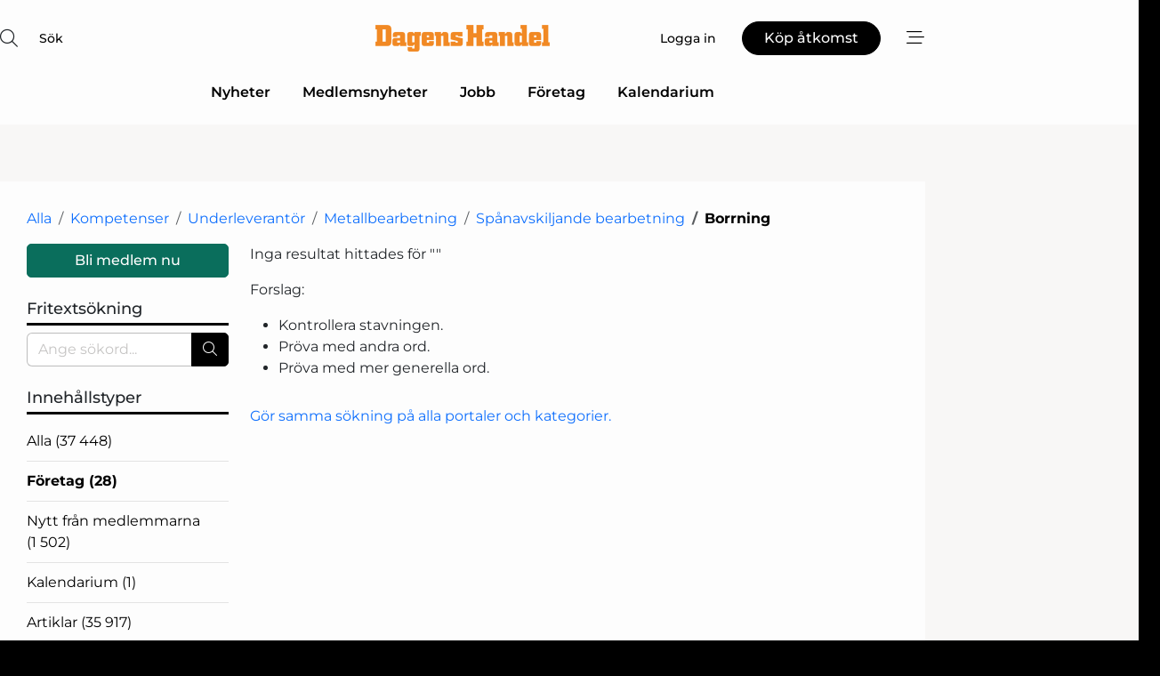

--- FILE ---
content_type: text/html; charset=utf-8
request_url: https://www.google.com/recaptcha/api2/anchor?ar=1&k=6LdasRwUAAAAAOAWkvok94EmD1GjREqoghAriL9L&co=aHR0cHM6Ly93d3cuZGFnZW5zaGFuZGVsLnNlOjQ0Mw..&hl=sv&v=PoyoqOPhxBO7pBk68S4YbpHZ&size=normal&anchor-ms=20000&execute-ms=30000&cb=zenxaujfno5
body_size: 49680
content:
<!DOCTYPE HTML><html dir="ltr" lang="sv"><head><meta http-equiv="Content-Type" content="text/html; charset=UTF-8">
<meta http-equiv="X-UA-Compatible" content="IE=edge">
<title>reCAPTCHA</title>
<style type="text/css">
/* cyrillic-ext */
@font-face {
  font-family: 'Roboto';
  font-style: normal;
  font-weight: 400;
  font-stretch: 100%;
  src: url(//fonts.gstatic.com/s/roboto/v48/KFO7CnqEu92Fr1ME7kSn66aGLdTylUAMa3GUBHMdazTgWw.woff2) format('woff2');
  unicode-range: U+0460-052F, U+1C80-1C8A, U+20B4, U+2DE0-2DFF, U+A640-A69F, U+FE2E-FE2F;
}
/* cyrillic */
@font-face {
  font-family: 'Roboto';
  font-style: normal;
  font-weight: 400;
  font-stretch: 100%;
  src: url(//fonts.gstatic.com/s/roboto/v48/KFO7CnqEu92Fr1ME7kSn66aGLdTylUAMa3iUBHMdazTgWw.woff2) format('woff2');
  unicode-range: U+0301, U+0400-045F, U+0490-0491, U+04B0-04B1, U+2116;
}
/* greek-ext */
@font-face {
  font-family: 'Roboto';
  font-style: normal;
  font-weight: 400;
  font-stretch: 100%;
  src: url(//fonts.gstatic.com/s/roboto/v48/KFO7CnqEu92Fr1ME7kSn66aGLdTylUAMa3CUBHMdazTgWw.woff2) format('woff2');
  unicode-range: U+1F00-1FFF;
}
/* greek */
@font-face {
  font-family: 'Roboto';
  font-style: normal;
  font-weight: 400;
  font-stretch: 100%;
  src: url(//fonts.gstatic.com/s/roboto/v48/KFO7CnqEu92Fr1ME7kSn66aGLdTylUAMa3-UBHMdazTgWw.woff2) format('woff2');
  unicode-range: U+0370-0377, U+037A-037F, U+0384-038A, U+038C, U+038E-03A1, U+03A3-03FF;
}
/* math */
@font-face {
  font-family: 'Roboto';
  font-style: normal;
  font-weight: 400;
  font-stretch: 100%;
  src: url(//fonts.gstatic.com/s/roboto/v48/KFO7CnqEu92Fr1ME7kSn66aGLdTylUAMawCUBHMdazTgWw.woff2) format('woff2');
  unicode-range: U+0302-0303, U+0305, U+0307-0308, U+0310, U+0312, U+0315, U+031A, U+0326-0327, U+032C, U+032F-0330, U+0332-0333, U+0338, U+033A, U+0346, U+034D, U+0391-03A1, U+03A3-03A9, U+03B1-03C9, U+03D1, U+03D5-03D6, U+03F0-03F1, U+03F4-03F5, U+2016-2017, U+2034-2038, U+203C, U+2040, U+2043, U+2047, U+2050, U+2057, U+205F, U+2070-2071, U+2074-208E, U+2090-209C, U+20D0-20DC, U+20E1, U+20E5-20EF, U+2100-2112, U+2114-2115, U+2117-2121, U+2123-214F, U+2190, U+2192, U+2194-21AE, U+21B0-21E5, U+21F1-21F2, U+21F4-2211, U+2213-2214, U+2216-22FF, U+2308-230B, U+2310, U+2319, U+231C-2321, U+2336-237A, U+237C, U+2395, U+239B-23B7, U+23D0, U+23DC-23E1, U+2474-2475, U+25AF, U+25B3, U+25B7, U+25BD, U+25C1, U+25CA, U+25CC, U+25FB, U+266D-266F, U+27C0-27FF, U+2900-2AFF, U+2B0E-2B11, U+2B30-2B4C, U+2BFE, U+3030, U+FF5B, U+FF5D, U+1D400-1D7FF, U+1EE00-1EEFF;
}
/* symbols */
@font-face {
  font-family: 'Roboto';
  font-style: normal;
  font-weight: 400;
  font-stretch: 100%;
  src: url(//fonts.gstatic.com/s/roboto/v48/KFO7CnqEu92Fr1ME7kSn66aGLdTylUAMaxKUBHMdazTgWw.woff2) format('woff2');
  unicode-range: U+0001-000C, U+000E-001F, U+007F-009F, U+20DD-20E0, U+20E2-20E4, U+2150-218F, U+2190, U+2192, U+2194-2199, U+21AF, U+21E6-21F0, U+21F3, U+2218-2219, U+2299, U+22C4-22C6, U+2300-243F, U+2440-244A, U+2460-24FF, U+25A0-27BF, U+2800-28FF, U+2921-2922, U+2981, U+29BF, U+29EB, U+2B00-2BFF, U+4DC0-4DFF, U+FFF9-FFFB, U+10140-1018E, U+10190-1019C, U+101A0, U+101D0-101FD, U+102E0-102FB, U+10E60-10E7E, U+1D2C0-1D2D3, U+1D2E0-1D37F, U+1F000-1F0FF, U+1F100-1F1AD, U+1F1E6-1F1FF, U+1F30D-1F30F, U+1F315, U+1F31C, U+1F31E, U+1F320-1F32C, U+1F336, U+1F378, U+1F37D, U+1F382, U+1F393-1F39F, U+1F3A7-1F3A8, U+1F3AC-1F3AF, U+1F3C2, U+1F3C4-1F3C6, U+1F3CA-1F3CE, U+1F3D4-1F3E0, U+1F3ED, U+1F3F1-1F3F3, U+1F3F5-1F3F7, U+1F408, U+1F415, U+1F41F, U+1F426, U+1F43F, U+1F441-1F442, U+1F444, U+1F446-1F449, U+1F44C-1F44E, U+1F453, U+1F46A, U+1F47D, U+1F4A3, U+1F4B0, U+1F4B3, U+1F4B9, U+1F4BB, U+1F4BF, U+1F4C8-1F4CB, U+1F4D6, U+1F4DA, U+1F4DF, U+1F4E3-1F4E6, U+1F4EA-1F4ED, U+1F4F7, U+1F4F9-1F4FB, U+1F4FD-1F4FE, U+1F503, U+1F507-1F50B, U+1F50D, U+1F512-1F513, U+1F53E-1F54A, U+1F54F-1F5FA, U+1F610, U+1F650-1F67F, U+1F687, U+1F68D, U+1F691, U+1F694, U+1F698, U+1F6AD, U+1F6B2, U+1F6B9-1F6BA, U+1F6BC, U+1F6C6-1F6CF, U+1F6D3-1F6D7, U+1F6E0-1F6EA, U+1F6F0-1F6F3, U+1F6F7-1F6FC, U+1F700-1F7FF, U+1F800-1F80B, U+1F810-1F847, U+1F850-1F859, U+1F860-1F887, U+1F890-1F8AD, U+1F8B0-1F8BB, U+1F8C0-1F8C1, U+1F900-1F90B, U+1F93B, U+1F946, U+1F984, U+1F996, U+1F9E9, U+1FA00-1FA6F, U+1FA70-1FA7C, U+1FA80-1FA89, U+1FA8F-1FAC6, U+1FACE-1FADC, U+1FADF-1FAE9, U+1FAF0-1FAF8, U+1FB00-1FBFF;
}
/* vietnamese */
@font-face {
  font-family: 'Roboto';
  font-style: normal;
  font-weight: 400;
  font-stretch: 100%;
  src: url(//fonts.gstatic.com/s/roboto/v48/KFO7CnqEu92Fr1ME7kSn66aGLdTylUAMa3OUBHMdazTgWw.woff2) format('woff2');
  unicode-range: U+0102-0103, U+0110-0111, U+0128-0129, U+0168-0169, U+01A0-01A1, U+01AF-01B0, U+0300-0301, U+0303-0304, U+0308-0309, U+0323, U+0329, U+1EA0-1EF9, U+20AB;
}
/* latin-ext */
@font-face {
  font-family: 'Roboto';
  font-style: normal;
  font-weight: 400;
  font-stretch: 100%;
  src: url(//fonts.gstatic.com/s/roboto/v48/KFO7CnqEu92Fr1ME7kSn66aGLdTylUAMa3KUBHMdazTgWw.woff2) format('woff2');
  unicode-range: U+0100-02BA, U+02BD-02C5, U+02C7-02CC, U+02CE-02D7, U+02DD-02FF, U+0304, U+0308, U+0329, U+1D00-1DBF, U+1E00-1E9F, U+1EF2-1EFF, U+2020, U+20A0-20AB, U+20AD-20C0, U+2113, U+2C60-2C7F, U+A720-A7FF;
}
/* latin */
@font-face {
  font-family: 'Roboto';
  font-style: normal;
  font-weight: 400;
  font-stretch: 100%;
  src: url(//fonts.gstatic.com/s/roboto/v48/KFO7CnqEu92Fr1ME7kSn66aGLdTylUAMa3yUBHMdazQ.woff2) format('woff2');
  unicode-range: U+0000-00FF, U+0131, U+0152-0153, U+02BB-02BC, U+02C6, U+02DA, U+02DC, U+0304, U+0308, U+0329, U+2000-206F, U+20AC, U+2122, U+2191, U+2193, U+2212, U+2215, U+FEFF, U+FFFD;
}
/* cyrillic-ext */
@font-face {
  font-family: 'Roboto';
  font-style: normal;
  font-weight: 500;
  font-stretch: 100%;
  src: url(//fonts.gstatic.com/s/roboto/v48/KFO7CnqEu92Fr1ME7kSn66aGLdTylUAMa3GUBHMdazTgWw.woff2) format('woff2');
  unicode-range: U+0460-052F, U+1C80-1C8A, U+20B4, U+2DE0-2DFF, U+A640-A69F, U+FE2E-FE2F;
}
/* cyrillic */
@font-face {
  font-family: 'Roboto';
  font-style: normal;
  font-weight: 500;
  font-stretch: 100%;
  src: url(//fonts.gstatic.com/s/roboto/v48/KFO7CnqEu92Fr1ME7kSn66aGLdTylUAMa3iUBHMdazTgWw.woff2) format('woff2');
  unicode-range: U+0301, U+0400-045F, U+0490-0491, U+04B0-04B1, U+2116;
}
/* greek-ext */
@font-face {
  font-family: 'Roboto';
  font-style: normal;
  font-weight: 500;
  font-stretch: 100%;
  src: url(//fonts.gstatic.com/s/roboto/v48/KFO7CnqEu92Fr1ME7kSn66aGLdTylUAMa3CUBHMdazTgWw.woff2) format('woff2');
  unicode-range: U+1F00-1FFF;
}
/* greek */
@font-face {
  font-family: 'Roboto';
  font-style: normal;
  font-weight: 500;
  font-stretch: 100%;
  src: url(//fonts.gstatic.com/s/roboto/v48/KFO7CnqEu92Fr1ME7kSn66aGLdTylUAMa3-UBHMdazTgWw.woff2) format('woff2');
  unicode-range: U+0370-0377, U+037A-037F, U+0384-038A, U+038C, U+038E-03A1, U+03A3-03FF;
}
/* math */
@font-face {
  font-family: 'Roboto';
  font-style: normal;
  font-weight: 500;
  font-stretch: 100%;
  src: url(//fonts.gstatic.com/s/roboto/v48/KFO7CnqEu92Fr1ME7kSn66aGLdTylUAMawCUBHMdazTgWw.woff2) format('woff2');
  unicode-range: U+0302-0303, U+0305, U+0307-0308, U+0310, U+0312, U+0315, U+031A, U+0326-0327, U+032C, U+032F-0330, U+0332-0333, U+0338, U+033A, U+0346, U+034D, U+0391-03A1, U+03A3-03A9, U+03B1-03C9, U+03D1, U+03D5-03D6, U+03F0-03F1, U+03F4-03F5, U+2016-2017, U+2034-2038, U+203C, U+2040, U+2043, U+2047, U+2050, U+2057, U+205F, U+2070-2071, U+2074-208E, U+2090-209C, U+20D0-20DC, U+20E1, U+20E5-20EF, U+2100-2112, U+2114-2115, U+2117-2121, U+2123-214F, U+2190, U+2192, U+2194-21AE, U+21B0-21E5, U+21F1-21F2, U+21F4-2211, U+2213-2214, U+2216-22FF, U+2308-230B, U+2310, U+2319, U+231C-2321, U+2336-237A, U+237C, U+2395, U+239B-23B7, U+23D0, U+23DC-23E1, U+2474-2475, U+25AF, U+25B3, U+25B7, U+25BD, U+25C1, U+25CA, U+25CC, U+25FB, U+266D-266F, U+27C0-27FF, U+2900-2AFF, U+2B0E-2B11, U+2B30-2B4C, U+2BFE, U+3030, U+FF5B, U+FF5D, U+1D400-1D7FF, U+1EE00-1EEFF;
}
/* symbols */
@font-face {
  font-family: 'Roboto';
  font-style: normal;
  font-weight: 500;
  font-stretch: 100%;
  src: url(//fonts.gstatic.com/s/roboto/v48/KFO7CnqEu92Fr1ME7kSn66aGLdTylUAMaxKUBHMdazTgWw.woff2) format('woff2');
  unicode-range: U+0001-000C, U+000E-001F, U+007F-009F, U+20DD-20E0, U+20E2-20E4, U+2150-218F, U+2190, U+2192, U+2194-2199, U+21AF, U+21E6-21F0, U+21F3, U+2218-2219, U+2299, U+22C4-22C6, U+2300-243F, U+2440-244A, U+2460-24FF, U+25A0-27BF, U+2800-28FF, U+2921-2922, U+2981, U+29BF, U+29EB, U+2B00-2BFF, U+4DC0-4DFF, U+FFF9-FFFB, U+10140-1018E, U+10190-1019C, U+101A0, U+101D0-101FD, U+102E0-102FB, U+10E60-10E7E, U+1D2C0-1D2D3, U+1D2E0-1D37F, U+1F000-1F0FF, U+1F100-1F1AD, U+1F1E6-1F1FF, U+1F30D-1F30F, U+1F315, U+1F31C, U+1F31E, U+1F320-1F32C, U+1F336, U+1F378, U+1F37D, U+1F382, U+1F393-1F39F, U+1F3A7-1F3A8, U+1F3AC-1F3AF, U+1F3C2, U+1F3C4-1F3C6, U+1F3CA-1F3CE, U+1F3D4-1F3E0, U+1F3ED, U+1F3F1-1F3F3, U+1F3F5-1F3F7, U+1F408, U+1F415, U+1F41F, U+1F426, U+1F43F, U+1F441-1F442, U+1F444, U+1F446-1F449, U+1F44C-1F44E, U+1F453, U+1F46A, U+1F47D, U+1F4A3, U+1F4B0, U+1F4B3, U+1F4B9, U+1F4BB, U+1F4BF, U+1F4C8-1F4CB, U+1F4D6, U+1F4DA, U+1F4DF, U+1F4E3-1F4E6, U+1F4EA-1F4ED, U+1F4F7, U+1F4F9-1F4FB, U+1F4FD-1F4FE, U+1F503, U+1F507-1F50B, U+1F50D, U+1F512-1F513, U+1F53E-1F54A, U+1F54F-1F5FA, U+1F610, U+1F650-1F67F, U+1F687, U+1F68D, U+1F691, U+1F694, U+1F698, U+1F6AD, U+1F6B2, U+1F6B9-1F6BA, U+1F6BC, U+1F6C6-1F6CF, U+1F6D3-1F6D7, U+1F6E0-1F6EA, U+1F6F0-1F6F3, U+1F6F7-1F6FC, U+1F700-1F7FF, U+1F800-1F80B, U+1F810-1F847, U+1F850-1F859, U+1F860-1F887, U+1F890-1F8AD, U+1F8B0-1F8BB, U+1F8C0-1F8C1, U+1F900-1F90B, U+1F93B, U+1F946, U+1F984, U+1F996, U+1F9E9, U+1FA00-1FA6F, U+1FA70-1FA7C, U+1FA80-1FA89, U+1FA8F-1FAC6, U+1FACE-1FADC, U+1FADF-1FAE9, U+1FAF0-1FAF8, U+1FB00-1FBFF;
}
/* vietnamese */
@font-face {
  font-family: 'Roboto';
  font-style: normal;
  font-weight: 500;
  font-stretch: 100%;
  src: url(//fonts.gstatic.com/s/roboto/v48/KFO7CnqEu92Fr1ME7kSn66aGLdTylUAMa3OUBHMdazTgWw.woff2) format('woff2');
  unicode-range: U+0102-0103, U+0110-0111, U+0128-0129, U+0168-0169, U+01A0-01A1, U+01AF-01B0, U+0300-0301, U+0303-0304, U+0308-0309, U+0323, U+0329, U+1EA0-1EF9, U+20AB;
}
/* latin-ext */
@font-face {
  font-family: 'Roboto';
  font-style: normal;
  font-weight: 500;
  font-stretch: 100%;
  src: url(//fonts.gstatic.com/s/roboto/v48/KFO7CnqEu92Fr1ME7kSn66aGLdTylUAMa3KUBHMdazTgWw.woff2) format('woff2');
  unicode-range: U+0100-02BA, U+02BD-02C5, U+02C7-02CC, U+02CE-02D7, U+02DD-02FF, U+0304, U+0308, U+0329, U+1D00-1DBF, U+1E00-1E9F, U+1EF2-1EFF, U+2020, U+20A0-20AB, U+20AD-20C0, U+2113, U+2C60-2C7F, U+A720-A7FF;
}
/* latin */
@font-face {
  font-family: 'Roboto';
  font-style: normal;
  font-weight: 500;
  font-stretch: 100%;
  src: url(//fonts.gstatic.com/s/roboto/v48/KFO7CnqEu92Fr1ME7kSn66aGLdTylUAMa3yUBHMdazQ.woff2) format('woff2');
  unicode-range: U+0000-00FF, U+0131, U+0152-0153, U+02BB-02BC, U+02C6, U+02DA, U+02DC, U+0304, U+0308, U+0329, U+2000-206F, U+20AC, U+2122, U+2191, U+2193, U+2212, U+2215, U+FEFF, U+FFFD;
}
/* cyrillic-ext */
@font-face {
  font-family: 'Roboto';
  font-style: normal;
  font-weight: 900;
  font-stretch: 100%;
  src: url(//fonts.gstatic.com/s/roboto/v48/KFO7CnqEu92Fr1ME7kSn66aGLdTylUAMa3GUBHMdazTgWw.woff2) format('woff2');
  unicode-range: U+0460-052F, U+1C80-1C8A, U+20B4, U+2DE0-2DFF, U+A640-A69F, U+FE2E-FE2F;
}
/* cyrillic */
@font-face {
  font-family: 'Roboto';
  font-style: normal;
  font-weight: 900;
  font-stretch: 100%;
  src: url(//fonts.gstatic.com/s/roboto/v48/KFO7CnqEu92Fr1ME7kSn66aGLdTylUAMa3iUBHMdazTgWw.woff2) format('woff2');
  unicode-range: U+0301, U+0400-045F, U+0490-0491, U+04B0-04B1, U+2116;
}
/* greek-ext */
@font-face {
  font-family: 'Roboto';
  font-style: normal;
  font-weight: 900;
  font-stretch: 100%;
  src: url(//fonts.gstatic.com/s/roboto/v48/KFO7CnqEu92Fr1ME7kSn66aGLdTylUAMa3CUBHMdazTgWw.woff2) format('woff2');
  unicode-range: U+1F00-1FFF;
}
/* greek */
@font-face {
  font-family: 'Roboto';
  font-style: normal;
  font-weight: 900;
  font-stretch: 100%;
  src: url(//fonts.gstatic.com/s/roboto/v48/KFO7CnqEu92Fr1ME7kSn66aGLdTylUAMa3-UBHMdazTgWw.woff2) format('woff2');
  unicode-range: U+0370-0377, U+037A-037F, U+0384-038A, U+038C, U+038E-03A1, U+03A3-03FF;
}
/* math */
@font-face {
  font-family: 'Roboto';
  font-style: normal;
  font-weight: 900;
  font-stretch: 100%;
  src: url(//fonts.gstatic.com/s/roboto/v48/KFO7CnqEu92Fr1ME7kSn66aGLdTylUAMawCUBHMdazTgWw.woff2) format('woff2');
  unicode-range: U+0302-0303, U+0305, U+0307-0308, U+0310, U+0312, U+0315, U+031A, U+0326-0327, U+032C, U+032F-0330, U+0332-0333, U+0338, U+033A, U+0346, U+034D, U+0391-03A1, U+03A3-03A9, U+03B1-03C9, U+03D1, U+03D5-03D6, U+03F0-03F1, U+03F4-03F5, U+2016-2017, U+2034-2038, U+203C, U+2040, U+2043, U+2047, U+2050, U+2057, U+205F, U+2070-2071, U+2074-208E, U+2090-209C, U+20D0-20DC, U+20E1, U+20E5-20EF, U+2100-2112, U+2114-2115, U+2117-2121, U+2123-214F, U+2190, U+2192, U+2194-21AE, U+21B0-21E5, U+21F1-21F2, U+21F4-2211, U+2213-2214, U+2216-22FF, U+2308-230B, U+2310, U+2319, U+231C-2321, U+2336-237A, U+237C, U+2395, U+239B-23B7, U+23D0, U+23DC-23E1, U+2474-2475, U+25AF, U+25B3, U+25B7, U+25BD, U+25C1, U+25CA, U+25CC, U+25FB, U+266D-266F, U+27C0-27FF, U+2900-2AFF, U+2B0E-2B11, U+2B30-2B4C, U+2BFE, U+3030, U+FF5B, U+FF5D, U+1D400-1D7FF, U+1EE00-1EEFF;
}
/* symbols */
@font-face {
  font-family: 'Roboto';
  font-style: normal;
  font-weight: 900;
  font-stretch: 100%;
  src: url(//fonts.gstatic.com/s/roboto/v48/KFO7CnqEu92Fr1ME7kSn66aGLdTylUAMaxKUBHMdazTgWw.woff2) format('woff2');
  unicode-range: U+0001-000C, U+000E-001F, U+007F-009F, U+20DD-20E0, U+20E2-20E4, U+2150-218F, U+2190, U+2192, U+2194-2199, U+21AF, U+21E6-21F0, U+21F3, U+2218-2219, U+2299, U+22C4-22C6, U+2300-243F, U+2440-244A, U+2460-24FF, U+25A0-27BF, U+2800-28FF, U+2921-2922, U+2981, U+29BF, U+29EB, U+2B00-2BFF, U+4DC0-4DFF, U+FFF9-FFFB, U+10140-1018E, U+10190-1019C, U+101A0, U+101D0-101FD, U+102E0-102FB, U+10E60-10E7E, U+1D2C0-1D2D3, U+1D2E0-1D37F, U+1F000-1F0FF, U+1F100-1F1AD, U+1F1E6-1F1FF, U+1F30D-1F30F, U+1F315, U+1F31C, U+1F31E, U+1F320-1F32C, U+1F336, U+1F378, U+1F37D, U+1F382, U+1F393-1F39F, U+1F3A7-1F3A8, U+1F3AC-1F3AF, U+1F3C2, U+1F3C4-1F3C6, U+1F3CA-1F3CE, U+1F3D4-1F3E0, U+1F3ED, U+1F3F1-1F3F3, U+1F3F5-1F3F7, U+1F408, U+1F415, U+1F41F, U+1F426, U+1F43F, U+1F441-1F442, U+1F444, U+1F446-1F449, U+1F44C-1F44E, U+1F453, U+1F46A, U+1F47D, U+1F4A3, U+1F4B0, U+1F4B3, U+1F4B9, U+1F4BB, U+1F4BF, U+1F4C8-1F4CB, U+1F4D6, U+1F4DA, U+1F4DF, U+1F4E3-1F4E6, U+1F4EA-1F4ED, U+1F4F7, U+1F4F9-1F4FB, U+1F4FD-1F4FE, U+1F503, U+1F507-1F50B, U+1F50D, U+1F512-1F513, U+1F53E-1F54A, U+1F54F-1F5FA, U+1F610, U+1F650-1F67F, U+1F687, U+1F68D, U+1F691, U+1F694, U+1F698, U+1F6AD, U+1F6B2, U+1F6B9-1F6BA, U+1F6BC, U+1F6C6-1F6CF, U+1F6D3-1F6D7, U+1F6E0-1F6EA, U+1F6F0-1F6F3, U+1F6F7-1F6FC, U+1F700-1F7FF, U+1F800-1F80B, U+1F810-1F847, U+1F850-1F859, U+1F860-1F887, U+1F890-1F8AD, U+1F8B0-1F8BB, U+1F8C0-1F8C1, U+1F900-1F90B, U+1F93B, U+1F946, U+1F984, U+1F996, U+1F9E9, U+1FA00-1FA6F, U+1FA70-1FA7C, U+1FA80-1FA89, U+1FA8F-1FAC6, U+1FACE-1FADC, U+1FADF-1FAE9, U+1FAF0-1FAF8, U+1FB00-1FBFF;
}
/* vietnamese */
@font-face {
  font-family: 'Roboto';
  font-style: normal;
  font-weight: 900;
  font-stretch: 100%;
  src: url(//fonts.gstatic.com/s/roboto/v48/KFO7CnqEu92Fr1ME7kSn66aGLdTylUAMa3OUBHMdazTgWw.woff2) format('woff2');
  unicode-range: U+0102-0103, U+0110-0111, U+0128-0129, U+0168-0169, U+01A0-01A1, U+01AF-01B0, U+0300-0301, U+0303-0304, U+0308-0309, U+0323, U+0329, U+1EA0-1EF9, U+20AB;
}
/* latin-ext */
@font-face {
  font-family: 'Roboto';
  font-style: normal;
  font-weight: 900;
  font-stretch: 100%;
  src: url(//fonts.gstatic.com/s/roboto/v48/KFO7CnqEu92Fr1ME7kSn66aGLdTylUAMa3KUBHMdazTgWw.woff2) format('woff2');
  unicode-range: U+0100-02BA, U+02BD-02C5, U+02C7-02CC, U+02CE-02D7, U+02DD-02FF, U+0304, U+0308, U+0329, U+1D00-1DBF, U+1E00-1E9F, U+1EF2-1EFF, U+2020, U+20A0-20AB, U+20AD-20C0, U+2113, U+2C60-2C7F, U+A720-A7FF;
}
/* latin */
@font-face {
  font-family: 'Roboto';
  font-style: normal;
  font-weight: 900;
  font-stretch: 100%;
  src: url(//fonts.gstatic.com/s/roboto/v48/KFO7CnqEu92Fr1ME7kSn66aGLdTylUAMa3yUBHMdazQ.woff2) format('woff2');
  unicode-range: U+0000-00FF, U+0131, U+0152-0153, U+02BB-02BC, U+02C6, U+02DA, U+02DC, U+0304, U+0308, U+0329, U+2000-206F, U+20AC, U+2122, U+2191, U+2193, U+2212, U+2215, U+FEFF, U+FFFD;
}

</style>
<link rel="stylesheet" type="text/css" href="https://www.gstatic.com/recaptcha/releases/PoyoqOPhxBO7pBk68S4YbpHZ/styles__ltr.css">
<script nonce="ObvNto71fzVlEYpkPtXZqA" type="text/javascript">window['__recaptcha_api'] = 'https://www.google.com/recaptcha/api2/';</script>
<script type="text/javascript" src="https://www.gstatic.com/recaptcha/releases/PoyoqOPhxBO7pBk68S4YbpHZ/recaptcha__sv.js" nonce="ObvNto71fzVlEYpkPtXZqA">
      
    </script></head>
<body><div id="rc-anchor-alert" class="rc-anchor-alert"></div>
<input type="hidden" id="recaptcha-token" value="[base64]">
<script type="text/javascript" nonce="ObvNto71fzVlEYpkPtXZqA">
      recaptcha.anchor.Main.init("[\x22ainput\x22,[\x22bgdata\x22,\x22\x22,\[base64]/[base64]/[base64]/[base64]/[base64]/UltsKytdPUU6KEU8MjA0OD9SW2wrK109RT4+NnwxOTI6KChFJjY0NTEyKT09NTUyOTYmJk0rMTxjLmxlbmd0aCYmKGMuY2hhckNvZGVBdChNKzEpJjY0NTEyKT09NTYzMjA/[base64]/[base64]/[base64]/[base64]/[base64]/[base64]/[base64]\x22,\[base64]\x22,\x22ccOuC8KXckPDhCEBIcO0wpHDiDItw4DDh8OuaMK4b8KCAX9uw61sw614w6MbLiE/[base64]/woDDucKQwqHDjRNNw6jClcORCMO+w5FAw6QUDcKjw5hNKsK3wozDmUrCjcKaw5zCnBE6BMKRwphAACbDgMKdAULDmsOdFFtvfxnDsU3CvGlqw6QLTsKtT8OPw4rCh8KyD0TDgMOZwoPDo8KWw4d+w7JLcsKbwp/CisKDw4jDumDCp8KNAxJrQVfDtsO9wrIFByQYwoDDqlt4T8K+w7MeTMKAXEfChBvCl2jDonUIBxfDscO2wrBxF8OiHAjCi8KiHVN6wo7DtsK+wr/DnG/DpWRMw48jX8KjNMOzZycewrvCvR3DiMOgEnzDpmJNwrXDssKCwp4WKsOYXUbCmcKRV3DCvlR6R8OuLsKnwpLDl8KlcMKePsOwHWR6wrfClMKKwpPDkMKqPyjDhMOow4x8GcKFw6bDpsKXw6BIGjvCtsKKAiw/[base64]/DsD3Dh8KvwoF4NAXDiC9VwpFQAMOSw7sIwoRdLULDicObEsO/wp1nfTsmw5jCtsOHPw7CgsO0w5zDuUjDqMKFBmEZwoNYw5kSZMOawrJVQE/CnRZbw7cfS8OEQWrCswPCuinCgVB+HMK+BsKdb8OlKMOwdcORw7EdOXtWKyLCq8OKZirDsMK7w7PDoB3Cp8O0w79wejnDsmDCsGtgwoEVQMKUTcOOwr96X0APUsOCwrJuPMK+TB3DnynDlAs4AQAUesK0wptUZ8K9wp9Jwqtlw4jCqE15wqNRRhPDtcO/bsOeOirDoR9BPFbDu1bChsO8X8ObISYEbF/DpcOrwofDvz/Clx0hwrrCsxrCgsKNw6bDhMOICMOSw7jDqMK6QiwOIcK9w7zDk118w5bDsl3Do8K0KkDDpWp3SW8Gw7/Cq1vCrsKDwoDDmkNhwpEpw7NNwrcyeGvDkAfDjMKow5/Du8KkesK6TEFmfjjDicKpARnDrVBUwq7Chkthw6kfGFxMcAVQwpXCjMKxC1AOwobCilBqw7cbwrLCpsOndRTDgcK+wqXChUTDghtBw5HCpMK4V8OHwpjCpcOiw6Zqw417AcO/J8K4JsOFwp/Cl8KGw4TDhAzCtijDmsOoZsKCw5zCkMKYXsK/wqoOezzCpAvDn3F5wp/[base64]/Cp8OMQ8K5wqVqwpPDscOtwrXChsOWdW/CoWnCv8KAw4o3wr7Dq8KXMDogD3BiwrnCpUBLAiDCqnBFwqzDh8KQw5sCCcO4w6FDwqR2w4cpVzTDk8O0w6toKsKuwoEyH8KUwrx8w4nCqAB8YcKmwobCiMOXw4Z9wrHDoSvDvVUdLzplRA/[base64]/DiFECw7RlwqESN8O3wp9JwovComDDmsK1TDHDqS11b8OQD2nCnxE+AkhjbsKbworCjcOpw7V/KnTCvMKmYS5iw4syK1zDuVTCg8K5UMKbacOLesKQw5zCuSjDm33CkcKAw4FHw75HFsKWwo7CkyvDg2LDuFPDiG/DhAbCj2zDog8XTXHDqS4tezR2FcKXSB7Dt8O1woXDjsKywpBuw5oaw43DgWTCrlhYbsKiExMfVA/CpMOsIyXDjsOvwpHDmTZ0AVXCvMKmwpV0XcK9wo4Jw6gkDMO8ST0BCMOvw55HYWRMwp08ScOtwoMXwqFQJcOJQA/DucOJw4Efw6XCrcOmI8KawpFlWMKjWF/DlF7Ch2rClHBLw6A9XhdsMDfDiCIDEMONwrJqw7bCnMOWwprCt1g/[base64]/CpXQPw7k0UcOrw5fDpcO3w6XCqMO7PzzDt8OxRjjCnE4DL8O+wqt2HWxTfSA/w4AXw54Cd1YBwpzDgsO6UEjCvQ0kacOiN1TDisKJUMOjwqoVG3XDqcKRWWjCm8KrWE1NZcKbMcKaI8Orw7fCvsOQwohURMKXEcKXwpwvM0HDt8KjchjCl2BQwrQew6lfGlDCkkVwwrFcaAPCmw/Cr8Oowo8Sw4dtJ8KyUcOLXsOuasKBw4PDq8OvwoXCmmMYw4J+K1o6DwcGIsKDQcKHHMKMVsOOXhsDwr8+wq7CqsKDFsO5V8OhwqZuIsOiwoAlw73CtMOKw6BXw6UKwp7DggI0Zi3DlsO0asK4wqTDnsKoD8K4ZsOnBGrDjMKNw5HCoBRwwo7DjsK/E8Oiw5IWKMOww4jCsGZdYEcpwq1gVE7DrQhqw7TCi8O/wpgjwrzCjMOFwrbCuMKaInXCiXHCuw7DocKnw5xgVMKGfsKLwrhgeTzDgHXDjVZnwqF/IznDhsK8w4rCpE0rLHsew7V7wqNQwr9IAhrDvUDDtXlow7Z0w6EDwpN+w5PDmUzDncKiwqXDi8KodmERw5LDhC3DusKMwrnCuQHCoVN1XGhTw7nDuBDDsCFgLMOzX8O3w4AcD8Ojw4LCnsKyEsOEAxBQPwdGaMKYcsOTwolRO1/ClcOQwqUKLx0ew54AeiLCrTTDu184w4XDmMK5DgHDmj8IVcOeZsKMw5rDmhMKw4ZKw4HCrgRoEcOewrbCgMOWworDs8K7wrMhYsKywoI4wrjDiABIWkAjKcK6wpfDt8OAwobCn8OPLnI/fUtnJMKFwollwrJNwqrDmMO+w5/[base64]/CucOxQzDDi1PCrnd5wpXDn1LDo8KKLAxrKGrCpMOacMKcf1zCnC/DucOOwpwKwr3CswPCpUosw6XCvVTDpR7CncO+fsKgw5PDrFVHe0rDlElCGMOjasKXTEEpXmHCo29AZRzCj2QFwr5jw5DDtcKrVsKuw4LCu8OOw4nCuiN7cMKufHHDtAgfw6XDmMKaL3pYVsKHwoBgw55zKgfDuMKfacKlR3jCqWPDhMK7w5IUEmsjDUtkw5gDwpVYw4/[base64]/Crnpdw4PCqXrDp8KaZ8KoDsONwog4E8KxGMKWw5lyUcOIw5jDhMK5fWgLw5pcFcOkwqJDw6N6woHDtzzCkW/CqsKrwprDmcKSw5DDnn/Di8K5w5LDrMOZQ8OZBGAeBBFvMHjCl3gFw4bDvGfCvsOxJz8dXsKeDBnDuxzDiFrDqsODPsOZVgXDsMKfISDDhMO/O8OLRRnCqETDrzTDrgxGYcK5wrQnw5vCmcKqwpvCjVbCqxNjEh1LJW5GSMKmHwVkw4DDt8KOLzoaH8OGDSBbwo7Ds8ODwqY0w5HDoXrDrRTCtcKMEE3DkFQAPEUIBVE/w4Ypw4nCr33Du8OXwprCjmolwr3Ci2oPw5bCsiUyIxvCrj7Dv8K7w7Mvw47Cq8K6wqPDo8KQw6ZdagIsCsKeFlE0w7XCvMOGJsOHP8OwI8K2w6rDuDUgO8OCTsO1wqt/w5rDthjDkiTDqcKOw4XCvG1+J8KvGVtsAQTCicO9wpcbw47Cs8KXHQrDtBUAYMOzw7tew7sCwollwojCosKpbFLDlMKlwrrCqBHDlsKnRMK2wr1uw6LDvlnCncK9EcKzHntGCsKcwqfDlGBzW8K4SMOIwqZffsO1IiUGMMO2BcKBw4zDmwkYM14Ww7DDicKkT1/CrMKQw6XDmDHClUHDpVDCnRcywrbClcKVw6jDrC4xEWxNwpRXZ8KDwrMtwrPDuG3DuA7DpHUdVCfCvsK0w4vDpsO2VgXDskfCsSfDiS/CmcKyb8KuJMOMwooIKcKYw4s6UcKKwrV1TcORw4kqWXB7Nk7CqsOmVzrCkSnDkUTDsy/[base64]/DmsOtwpbDiRJ9wrcJwqUVRcOlJsO0wojDpXIWw78bwozDhg8Awq3DiMKLcRTDhMOaCcONL0UILXfCqSlCwpLDhsOlXsO1w73DlcOiKhxbw659wrBLa8O/B8OzQgpAeMOZD3htw7pWEsK5w5rCiwIICcKrZcOHMcKdw7IfwqQ/wojDhMO4w7nCpiwtX2rCtcOrw4Yrw7lxFybDikLDqcOYVx/DucOIw4zCk8K4wrTCsk0jXTQFw6EEwqPDjsO9wosOD8O2wqrDhR1fw53CkkfDlDDDkMK5w7ENwq9jQXZqw6xHAsKSw5gOfn7CiR/CqDdjw7Eew5RVGETCpBXDrsKgw4R+KsObwrfCicOoQj8lw6lRaxESw5YXHMKqw5N+woxGw6ouSMKocMK0wqJHSzoNLEjCohpMG3DDqsK8DcK6I8OvJcKeCH4ewp8GMjnCm3rCucOuwqzCjMOgwrpQMHfDu8O/D17DilVOI3ULGsOYH8OJTcOuw7fDsiHDusOfwoDCoAQABhd5w6jDq8KKcsO2ZsKmw6c3wpzDksKQecK6wpwGworDgzc5HyJlw7TDpFw3M8Kow7oQwrTDmsOmdhVgPMKiGw/CoEjDnMOBCMODFAPCv8OdwpDDiQPClsKRWx0ow5N5WRfCt1IzwpdWLcK8wphCEMKmADvCuTl2wq8+wrfDtlhJw51LCMKaCWfCuAzDrkNULRFZw6ZJw4PDiHV/w5lYw7VNBiDDtcKMQcOvwo3DjxMqeQ0xTiPCusKJw73Dg8Kxw4JvT8OBRUR1wrHDrAF5w4TDrsKtIS/DvsOrwrEeIn3CkzN9w40FwqrCsn82csOXYX9Iw7QOJMKmwq1CwqFCQMOCV8OIw6h1KynDqkHCkcKGKcKgOMKDM8Kzw7nCpcKEwrE4w5XCol4lw7PCnT3ClmtVwrBPA8KVDA/CucO7wpLDj8OAYsKfcMKjFxNvwrk7wqwnLMOfw6PDkGXDuy1eM8KQKMKYwqnCsMKlwo/CpsO4wr3Co8KAcsOMMwEtMsKIL2fDrMOtw7YVOxETAm3DssKJw57CmRFjw6wHw4o6YTzCrcO2w5fDgsKzwoBYcsKkwpfDgWnDl8O1HzwjwoTDvyglKcO0w6Qxw5U7ccKrWAFsbUp/w75FwqrCuBopw53Ci8KTKELDgMKsw7XDrcOBwo3Du8KRw5ZOwqdvwqTDoFh+w7bDngkOwqHCi8KwwqA5w7TCuR47wq3CrGDChcK5wokLw40dSsO0AR5Bwp3DhU3Co3TDtgDDuFPCpsOdPVlcwrElw43CnRDCk8O2w4wHwqthOsKlwrnCjsKZwrXCjwY1wp/DkMOAT18lwp3CoT9ZalUtw5/Cq1MzMjDCkWLCtjPCgMOuwo/DtXXDiV/CjMKaAnV2wrjCv8K7w5bDnsKVJMKFwqkRZH7Dm28awqvCsmIMdsOMRsKjfV7DpsOvKcKgScK3w5EfwovCu17DscK9DMKNPsO8woQKc8O/[base64]/DrU7Cvm/[base64]/[base64]/CpMOMQ8KoBWsWL3PDiikiVCARw5AEfE3CthsQOQDCsy51wrxMwqgnZ8ObYMONw5LDoMO3WMK5w4A8GgswZsKKwr/Dv8Oswr1Fwpcgw5PDncKIRsOjwoEIYMKOwpkswq/Cj8O3w5UdIsKZKMO8Y8O/w61ew6g1w6daw6nCuSgbw6/[base64]/DtsOKCHzDr0TCpsKucGtfw43CscOtw4dpwrHCv8OIwoJWw4vCk8OdDVZDKyxMLMKBw6nDjjgQw7IzQFzDjsOVOcOlHMOhAlphwoDCijh0wqPDkgPDl8OCwqksccOFwqZlT8K/aMK2w7sswp3DvMKLUkrCkMOewqnCisOHwozDocKXAWcbw7o7d3bDssK9wpzCpsOvw6vCtcO3wozCg3fDhFtQwqnDucKjODJZbz7Drj91woHCqMKpwp/DqFPCoMK7wopJw7/Ci8Khw7wNfMOawqrCjhDDsBrDo3R0KRbCgz09fnUtw6BNLsO2fCNaZSXDvsOpw7lfw51Uw5jDjw7Dq1zDjMK6w6fCkcKRw5R0LMOIXMKuGEBzT8Okw5nCvmRAbA/CjsKhSVHDtMOSwqMUw4vDtizCjHfDoVPClVHDh8KEVcOnccOIEMOuHMOgPl8Ew6knwqVLQ8OhA8ORXCMjw4rCjsKdwqbDpyNpw6Mmw7nCtcKuwpQzSsOpwpnCtTbCkk7DqMK/w7FhasKtwqcvw5TCnMKFwo/Cii3CvBQrAMOywroifcKoF8KfSBZLQk8gwpPDkcK5EkFtccK8woQTw5ljw7wKBG0XRDxTFsKKU8KTwr/Dt8KDwovCrUTDu8OXHcKsAcK9QcKQw6/DhcKew5LCrCnCvwwOF3JWe3/Dm8OrQcOQaMKjPsK9wpEeHWBAejfCmg3ChW9QwrzChlFkdMKjwpTDpcKPwqBEw7VuwobDr8KYw77CucKVN8OXw7PDvcOLwpYnczfCisOsw6jDvMKALmrCqsO/wpPDosOTEyzDvEEkwosIYcKpwofChn9DwroafMOuX0EmSHNnw5fDqko3UMO6aMKnAmIcc34PEsONw6vDhsKRLsKPOwJgHWPCjCAKVBnCtcKFwoPCgULDti/DksOww6fCoH3DlEHDvcOvP8OpJ8KMwoTDtMO8ZMOKOcOFw6XCg3DDnF/DmwQ9w6jDgsK1cxlbwrfDlihyw74jw6RvwqlSVXEzwosnw4N0SCNLeWzDjWvDnsO/dRZvwrkjbAvCmlIURsO1XcOMw5zCngDChsK2wpTCrcO1VsOMZBXDgTBfw5TCn1bDn8KKw6kvwqfDg8K5MjjDuTEOwqzDtD47UzfDosKgwqE5w4bDhjRCP8K/w4JAwrDDmsKIwr/[base64]/w5fChw/Du2BRPcKlw5siBMKHwo8sw4bDg8OGNikAwrnCixHCqSzDplLCiD1zR8O8JsOrwop5w57Dhjorwo/CosKTwoXCu3TDvlFVOhrDhcKlw6Q4YB4KI8Oaw5bDhmXDogp3Qx/DmsOfw5TDk8OfYsOSw7rCjwwjw4FmWXw3fEfDgMOwL8OYw65Gw7PCrQPDhTrDj3lOY8KgZHE+SnVkc8K/B8Okw5DCjSTChsKQw4FAwpPDvzHDkMOQQMKVDcOTd0tDdzkCw7ArMErChMK/Fk4Zw4TDsVpBWsOVVU/DiDXDgC10IsOuPCLDvMKSwpvChChLwo7Dg1dTPsONCmstRm/Cp8KiwqNofj3DlcOQwpzCm8K6wrwpwrTDoMODw6zDqnrDisK5w6zDnz7CkMKxwrLCosOeBRrDjcKIB8KZwr0McMOtMsOvCcOTD1pSw64NEcOvTWXDv2nCnFjCqcOVOU/[base64]/CsDsxw7HCtMOEwolgwqRUMnLCs8KSwrENPFQsbMKiwpLDvMKze8OABMKYw4MNJsOhwpDDrsOsEkdHw5DDtX4SWTluw6PCnMOFD8O1fBfCkXZ1wqZVJGvCocOgw51jITxPKMK5wpc1VsKlN8KgwrlDw4ZXTznCmxB2wpjCr8KrG3g9wrwXwpA+RsKZw5/[base64]/CmFlEaWTDrMKEC2VUwpDCv8KIw6FDw4fCicOWwoTDl1sRTUoUwrkcwqjChwEEw7c9w4Umw6fDjcOScsKkb8O7wrDCiMKewp3CpyQ/w67CksO9cTouD8KZHgbDsxjCoQbCvMORDcKLw4rCnsOlcVfDucK/w51zfMKmw5XDiwfClsK2OCvDsG3CvCnDjEPDqcOfw44Jw6DCgh7CuVVGw6kdw5wLGMKHa8Kdw7Z2wpktw6zCs3nCrjMJw5/CpDzCjGzCjz4awrXCrMKIw7QdCAXDsyHDv8OLw5Y6w73Dh8K/[base64]/DscKfw5ZwB3QMF8KOwqM4THnDp1tuYFzDpgVMMBIAwrjDo8OoJXdxw6RCw4d5w7zDuh/[base64]/wq3DgV8gwqXCmxNGa8OAw7/CkcKHw6PDuwZ9FErCocOgfixbXsOlJQPCnX7Do8OAaFvDsHI9HwfDomHCrcOzwobDscO7dmbCvC44wqTDmx9Fw7DCgMO4w7F8wqbDsHJdQT/Cs8Ogw6l7TcOHwqzCkAvDrMKYAz7Cl2dXw7vCssKXwq0Hwog6MMOCLj51DcKXw74tOcOlRsO3w7nCkcOxw6/CoU5QIcOSMsK2R0TCg1xHw5oCwqo2HcO6wp7CrlnDtSZ+FsKlU8O6wootO1BEDAsifsKawqHCqnrDp8KQw4/[base64]/DkGrDvMKUSE9FRlPDljjComo8NE1feyTCkDLDlw/[base64]/DiMKGw6nDlyNcSWNHb8KSGXzDv8KGw5x4fcKTSEIXFMOjY8OAwptiCWwodsOvQXbDkRvCpsKZw4nCk8OCJ8K+wrIewqTDscK/GnzCqsO3fsOPZhRqB8OhJGfCgQg+w4zCvnPDhFzCpgPDhTnDtWshwprDukXDkMO+ZmANFsKLw4dfw5MLw7rDo0cWw45nF8KBVWjCl8KWccORYWHCpR/CvAlGN3MOHsOgL8OGw5gyw6txIMO7wr/DpWNcOHvDm8KYwoNVLsOiNGXDuMO9wp7CjsKqwpN5wo9VaVJrMQDCtSzCvm7DjkzClMKNWcOkccOaCW/ChcOjdibDolRXXFHDkcKtKsORwpsUbQ8fDMKSdcOzwrRpZMKlw7nCh3g9QVzClw94w7UhwoHCjQ/DsSZKw7VfwqnClkbCq8KySMKAwoPCrSlLw6/[base64]/DjhxYw4zCicKQPCJ2P2BbEsOpDTjCgSBcASB4JhLDqwfCjcOfAVMvw7hAOMKLfsKUAMOLw5FfwrfDvgJrHBvDpw0ASmZRwqdjMCPCmsO6czzCjGsRwqoILS9SwpzDtcKRw7PCrMO9wo5jwonDiltbw5/[base64]/Cl8OCKF0AGcK1fx3DsMOSRsONwrPDuMKmRwrDu8KMARTCsMKuw6DChMOLwpU1c8KHwok3Ix7ClBnCqQPCisOSRsKsDcOsU2pXwo/DuAxtwo3ChjJ9RsOCwogQNWQ2wqzDiMOqD8KaeBYsX0TDisK6w7RXw5/DpE7Cg1bCgg3Dhj8twr7DkMOdw48AGcOsw5nCp8KSw4kyfcKAw5bCqsKifsKRQMKnw7waAwcdw4rDkEbDpcKxRsOPw6RQwqdrQcKlL8O6wq1gw7EUFSfDnjFIw4vCqDEDw5gsHCHDmMKLw7XCuQDCmzpRPcK8bXLDucObwp/CvsKlwpvCp1xDYcKwwo90a0/CjMKTwpAlB0skw5rDgcOdH8Odw6dJNFjCjcKnwrkXw4FhbsKcw7fDj8Ofw67Dq8OEbFPDiHsaMmzDhEdwFDIBW8OLw7cDScKqUsKZY8OWw50cd8KTw707DMKWLMKyf0t/w6/ClcKKRsODfAccXsOOb8OawrjCnQRfeBdtw45GwprCj8K/wpUGDcOeOMOWw68uw4XCl8OTwplNU8OdZMOfLVnCjsKIw7g8w55lPktdeMKHwo1nwoMVwoRQbsKjw4h1wqgedcKqEcOLw75DwqfDrEzDkMOIw4PDlMKxTwQgKsKuR2vDrsKEw79qw6TCk8OhDMOmw5/CisOQw7p7RMKXwpV/QwbCijEWJMKuwpXDhsOlw4oxQn/Duy7DrsOCUUjDtTN3T8KQIn7DssOFUsOFGcO6wqlFHMOCw5/CocKNwqnDojNidAfDsDYUw7Bvw4I6QMK+w6DDs8Kpw7xiw5HCujhew4vCgsK+wrzDt20LwpN6wpldE8K2w4jCpxPCllPCg8OaYsKXw4fDpsKiBsOgwo/CrMOfwpwww5FwSx3DscKzTXp8wqnDjMOPwp/DmcKhwot5wozDhcO+wp4yw7/CkMONw6bCv8OLUjcdDQnDr8KyO8K4JjXDjisILETCuTQ1w5XCmCvDksODwqIkwrcoY0Z5dcKiw54zMnpXwqzClSMlw5fDi8OudCYvwrc5w4/[base64]/Ct8KMw5liHcKpwpLCogd3S8O7w4jDpkHChQonw59ewrcAAsOUW24Sw5zDm8OsOCFLwrAlwqPCshd6wrDCuCYwLT/Cky1Df8K3w4bCh3FLUsKFeRF/[base64]/[base64]/ecOQV2McHzBVWsKANlIcw5bCkcOLRMKrw6Fqw6kbw6LDm8ONwqQ4wpfDhkDCv8OyNcKTwoN8eiYXJn/CmgwDHzbDsgLCt0EFwpoJw6PComcbQMKQOMOLc8KAw5zDsHRyMH/CrMOww4Ysw7Agw4rChsKAwqIXU3hsccKnPsKpw6Zww71AwrICc8KswrlBw5BqwoVNw4PDqcOWA8ODABF0w6zCksKNFcOGABPCpcOAw6HDtMKqwpgrQMK/wrLCoznDksKbw7rDtsOUT8O6wrfCs8K3HMKKwr/Dn8OSL8OmwqthTsKZwqrCqsK3Y8KDUcKoHzXCrSYJwpRfwrDCmcKOA8OQw6LCqFkewpjChsK4w48SYizCrMOsX8KOwrDCqFfCuTUvwrsXw7sLw7BhIDnCr3UMwqjCgsKOacKsE2/CgMKOwoA5w6vCvTRuwplDFhLCk3LCmDxCwoEiwrN8w45Wbn/[base64]/[base64]/DkcOCw7TDk3/[base64]/DkHHDtWjChsOrwpjDpyjDoMOSZsOMYCXDssOMb8KcOkVqRsKWf8OVw5TDtMK3bsKMwrXDr8K+XsOFw5dkw43DjcKJw6ZnFD/DkMO4w49HZ8O7ZybDmcOUUR7CrgN2VcO0MD7DvDUoAsK+OcOpY8OpeUsmeTA7w7vCl347wpYNAMOMw6fCt8Ofw5Nuw7JLwofCmMKTGsOtwp9bagrDsMO5K8OWwpMiw70bw4vDnMOpwoYXwqTDoMKTw6VNw7TDp8Kpw4/[base64]/CuGkNfFjChydTQsKFE8K8w4ECPTjCrMOjGGdNehtrYAdcNMOJBHnDuR/CrEUjwrrDnnU2w6dzwrjChk/Diy53A1jCv8OraE/CllVYw7LChifCi8OHDcOiGTgkw5XDgETDoWpOw6PDvMOOCsOMV8OFw4zDmMKuJ1dca0rCh8O1RBDDm8ODSsKhWcKKEBPCrgMmwq7CmgzDgH/DvCZBwr/DkcKbwoHDjWFXTsKDwqgiLwkkwoRVw6o5AsOwwqJ3wo0VNkh/wpJPZ8Kew4LDhMO8w6g0IMKKw7XDkMOHwr8gFmfCrsKlSsK5dzLDjycJwpDDtCPClxNAwo/Cl8KSVcKJADvDmsOxwrEQccOuw43DqnN7wrFEYMKWQMKvwqPChMOmKMOcwolRC8OLH8O+E2pXw5LDogvDtzHDsCzCtnLCtyQ/IGQYAWx2wqHCv8OTwp1lSMKcYcKXwrzDsTbCpsKFwo8VAMKZXFVhw6EBwp0CEsOqEgUGw4EUTcK9acOxfwfCokAjXcO3BjvDlB1aesKrVMOUw41XBMOaesOEQsO/[base64]/DpFrDg8ONTcOsw51Ow5TCt0rDtcOqKUMQIMOgG8KwK2zClcOdFysEcMOdwpFUNG3DhktFwqUbacO0FFcrwoXDs0HDicOxw4I0TMKLwq/[base64]/Z0NkW8KOw6HDqQYfw6MvVcKLDMODw4nDnXPChADCmsOBZMK2Vj/Cs8Opw6/ChnFRwqlLw5E9JMKCwoA5WDnDpE0udnlTQsKrwpHCsHcxbXIpwobCk8OUTcO0wojDg0XDt0nDt8Oow5McGhd/[base64]/w7ZHw6XDv8O0OcKWaMKwUsOFUhTDqT9yw5TDhMOzw5DDtjLCrMO+w4FTVFHCuH1pwr0lZl3CpXzDpMO6eXt8U8K5MMKFwpTDl3l+w6rDgRLDlyrDvcO3wpoHcEDCpcKUaz1Pwqt9woQ0w6/Cl8KraAFswpbCocKpw7w6ZXjDusORw6PChkpLw6PDjMK8EUtyP8ODKcOuw4vDtj3DjcO0wrHCtMOZPsOQYsK/SsOow4nCtkfDgnRBw5HChhhLLxFLwqUqQzEpwozConPDqMK+I8OabMO0XcOHwq/CvcKjZ8O/[base64]/XcOPbnrCmVnCgMOww7Anbh3Crgtkw5UcO8KpK3IswpPDssOvbcKRw6fDii9JVMKxZjNGbsK5UWPDpcKBUCnCi8KpwpIecMOfw4/CpsOxJ3ZUaCHDrAoXQ8KbMwfDjsOZw6DDlcOwC8K5wptIb8KMScKceGgsKhXDni5fw4kCwpLClMObIsO5T8OvWFpaXQTCnQoNwrHCgUPDpjt7f2gZw7ZldsKTw49tXSXCrcO8T8K6CcOlD8KQWFcZYEfDlWLDoMOgVMK1fcKww4XCnRDCtcKvWDMKLETChsK/[base64]/C8OsdsKbR8OERx7CiTXDvcOuw41aWjvDq8Kbw47DtRJYUMOlwpsNw6kbw68ww6TCl38wHiDCi2jCsMO2UcOUw5oqw47DlsKpwprDjcO/U05ySyzDj2I7w47CuXAoesOIPcKCwrbChsOFwrzDisOBwoAOe8OzwpLDrcKWVsK/w4FbbcKXwr7DtsKSXsOETSrClzfClcOfw5R5Jx4QaMONw77Cq8K8w69Iw75OwqQzwpAiw5gmw79QW8KhAXliwqPCnsO5w5fDvMKxYjcLwr/CosKBw5N3WQrCtsOjwo5jRcKDdRRZJ8KAPSBzw4pnOMOzDS1iUMKDwoFpIMK3XBjCkHsAw4BNwrTDu8OEw7vDml/CssKTOsKfwr3CqMK2djLDn8K/woHCpD7CvmA9w4/DiQYxw5JIfjnCgsKZwpvCnnTCj3DCrMKfwoJbw4Mbw6gHwqEhwp3DhBcnD8OFM8K1w6HCpC1zw49XwqgIc8ONwrXCljbCucKdJ8O9ZMKuw4XDklfDjBdCwpfDhsOpw5gHw7t/w5LCr8OfRALDhld1N1DCtAPCgBTDqGlGPznCucKQMDdrworCg1rDhcOQGcK3PkJdRsOsGcK/[base64]/w5fCgVNePRfCscKxw5hic8KSw5VkwofDrRzDgj8lw78xw5APwr/DpBlcw6k/O8KVXSBETQDDkcOreQvCr8OxwqdlwrZzw73CjsO1w7gxasO0w68fcWbDtMKaw5MZwq4LYMOIwrZ/I8K+wpHCmUPDrWzCt8Kdw5N4ZGsMw6ViZ8KWQlMjwpU9PsKswrTCok4hFcKAWcKSWsO/D8OZLy/DjQTDhMKsesKGE0BmwoEnIyPCv8O7wpsYacKyFMKJw4PDuDjChR/DggVeVMK/OsKJw57Dmn/CmCJwdSDDrT06w70QwqZKw4DClUTDo8OrPjjDiMOxwq8YH8KxwojDl2bCvMKgwpYKw5ZYeMKjJ8KDEsKBZ8OzMMOfc1TCkkfCh8Odw4fDvz/CjRskw4cTD13CsMKcw7DDtMKjdQ/DgULDisKsw63CnnlhY8Ovw45Pw7DCgn7DrMKGwo8swp0Jd0/DhxsCQR3DhcKiecOyAcORwoDCrCl1ccOSw5t0w5XDuUhkdMO7w69hw5DDp8KvwqhHwp8gYDwQw7p3bybDr8O8wpYXw6fCuQZiwqo1dQlyW37DsUhEwoDDm8KDNcObIsO8D1jCmsKowrTCssKKw6QfwqNjNX/CsjbDkE5PwofDsjguMTPCrltdV0A7w6bDncOsw6cow7TDlsKwGsOUCcKNK8KJJBBnwoXDgBnCtQ3CpwzCkFHDusKlPMOiAUIfOGd0GsOiw4hpw4Zsd8K3wo3DlTE4OThVw7XDikZSYz3DpgYDwoXCux0sKcKwRsKzwr/DuBFuwqcEwpLDg8KAwqbDvjIbwpkIw7clwrnCpEdcwohGNyRKwqY6PsOiw47DkHcdw40tIMOlwq/[base64]/w5tpUkoww7dnWmLDtcKxWD0TeU5vYBFiDRomwqZowq7ChhEVw6BSw5wGwoMnw7wdw6khwq8ow7/DnQzClztpw6zCgG1NDQI0Amd5wrVJKERWWjTCssO1w4zCkn7Cij7Ck2zDlicnVXxyf8KXwrTDrjlyd8OTw7sHwr/[base64]/wq7CjRzChzgaw48xKMK+wpYDwp0BAG/CoMKvw5APwp7DtSbCnnxNRVnCrMK8dFgOwqc6w7JzTzrChDXDj8KNw4YMw5HDmE4bw4ctw4ZhZnfCncKmwoEHw4MwwoRXw7dhw55/wrs2Ry0Zwo/Cii3Dt8KnwpjDgEUKA8Ktw4jDp8KKKQQ0LW/CkMOZZ3TDp8O9T8KtwrfCtztzGcKVwoghHMOMw51FacKvNMKaQUdgwq3Dk8OWwq7CkWsDwo93wp3CkR7DnMKAVVtMw6l3w6VSRR/[base64]/DqFPCsSnDm17Cq8OoHVXDjWknf8OZw5o7GMOrZsOjw7gyw4LDkV3DvhQbw4/ChsOGw6lZR8KqFzgBK8OgM3DCnCLDpcOyaSsAUcKPbGMawoVvb3TDlXMVNDTCkcOtwq4gED3DvgvChwjCvy42w4tbw7HDtsKpwqvClsO2w4TDkUnCucKgI1LCjcKoJsKlwq8GF8KWRsKsw5N9wqg2ckXDqAXCl2E3VsOQJlzCjk/DvG88LBF7w6ABw5BBwp0LwqPDrWjDj8KLwrkmVMK2CV7Cox4Rw7vDpsOgfDx9Y8OaIsOIBkjDscKWGgpMw5EmGsOebMK2EFBgc8OJw4TDiEVTwoU8wqjCpn3CujPCpRkMaV7Cm8OXwqPCg8KLcEnCuMO4TCodBmA5w7/ClsKmQ8KJMS7CvMOIAA9beCkbw6s5cMKTwoLCscO9woBrfcOeJD8Ow4fDnDwCQsOtwqrCrVQhVjtjw63DjcKEKMOvw6/Dpwl1AMKTREvDiE3CukMnw5AqEcOTZcO4w7vDoiLDgVc6I8O0wqtUccO8w6fDscKzwop8J00ywpLCo8OUUR0qWz/[base64]/Xlk+wrfDucKKwoRHe8KOw67DisKrKcKjw7nCoMK7wrXCukkbGMKHwrIGw5BBJ8K7wq/Co8KtLATClcOrcSXCpsKDATPDgcKYwoXCqHrDmAjCq8OFwqkZw6/CgcOWMWfClRLCjWHDjsOdw7zDkFPDim0Uw4RhB8KnA8OKw6fDtSPDkB/[base64]/Cq2VPw7zDqhfDvEvCn1V6wqEiwozDozpeDmLCjV7Ch8Kmwqw8w59AQMK/[base64]/[base64]/DsR7CqzvDuXLDohMEwpbCl8O/ZsKRw7pswopGwpTCjMK1DStTdz1pwprDhMKcw7Q/wojCvz/CjR4uMkvChcKCRxXDusKWH13DtsKeHA/[base64]/DlsOHwqV8wqbDg8Ktw6gJcMOuwp3DnhE0esKaFMOiAA87w6RSERHCisK6fsK3w7YJTcKve3rCn2jCtsOlwofCj8Kvw6RXDMKmQcKjwrjDtcKdwq1/w5zDohDCpcKJwokXYQFmLRYpwqnCpcKMasOABsKKOzfCmgrCg8Kgw50mwq4sHsO0aDVgw4bChcKyZFBmcT/[base64]/CrMO0cWbDnDPDrjzDkTnCt8KswogsJsKNwp/CkRfDh8OsTwzDhFIZSSNNUMK9NMKyQxrDpihZw5cBBTLDrcK2w6TCkcOuAwEBw4XDk1JNCQPDuMK+wqzCj8Oow4XCgsKpwqDDncOdwrVDdEnCncKVMWcAFsO+wooiw6/DhMKTw5rDqUzDlsKAwrfCusKnwrlZfcKlB0zDjsKOUsOxUMKGw4vDvBQXwoRVwpwiWcKaDQjDkMKWw6fCtUTDq8OLwpvCv8OwTTBxw43CusKmwqXDkn5Cw4tmacKEw4IKIMOZwq5xwqR/f3lFYXzDqyR/[base64]/CsXsSccK+w67ClcK2ScOhc8OCw48GVHvCqR7DoiNhE1B3dHkuN00Pwr9EwqcKwqPDl8KULsKFw7TDml5rLkokR8OITiHDo8Oyw5zDucK7VGbCtMOrCFbDk8KCRFrDpj1MwqbDsHQywprDryxNCkjDi8O2RGceTwUgwp/[base64]/DosODBMO5OMOjbMKBw6rCun/DnxPDocKoV8KnwoxawpfDtDhdXkzDjATCuF9xVQ9AwoTDiH7CvsO8Ix/ClMKrRMKDU8O/[base64]/w6LDhsKdwo7DnnLDjTjCiXPDgsO8SMKqXsOvaMORwobDm8OVDFnCswdPwrc7wp45w5vCgcKVwoUnwqTDq1dpanYBwpotw5DDmF7CvF1TwpjCvSFMMwHDmC5uw7PCrBXDmsOrcX5hBcKkwrHCocKiw54OPcKDwrjClQ3DogDDpG5kw4tXeAEsw4xtw7cew78sDsOsaD/DkMOUXQ/Dj0jCqQfDpsKfECU9wqTCrMOPUGbDjMKDR8Kwwo0VdsKEw6AbXjtTWRBGwqHDpsOxYcKJw4jDisOgWcOow7AbacOKU1TCmT7CrXLChsKRw4/CgCAGw5ZBKcOHbMO7NMKSQ8OlVWrCnMOPwpQ6PwnDiSxKw4jCozNVw6ZDV1lPw4Euw51dw7PCn8KBe8KhVyoQw4U4EcO5wqXCmcOhN0PCt2AWw7czw53Dj8OpNVrDtMOPaXXDv8KxwpPCjsOhw4fCsMKBcMOZKUDDmcKiDMK9w5I/SALDnMOhwpQgXcKkwonDhBM4RcO9WMK9wrHCtMK3MCHCr8KvG8Knw6/DlhHCkAHDkcO9EAU9wqLDtsOTVSAVw4BIwqgmFsOdwpVJNsKqw4PDrTfCnw08GMKhw5DCoiZVw4/CgSFDw694w6wuw4YsLwzDkTzCt3zDt8OxOsO5QMK0w63Cv8KPwplpwrnDv8KiSsOfw4JUwoRZZWhMOh07woLDnMK+KS/DhMKrTMKEGMKEOVHCuMOKwp/[base64]/wo3CoSjDmsKQR1TDi3LDrsOMLsK8w6LDqcOyw4oGw40ow5Yyw4ApwrXDn29kw5rDqMO9cUR/w4YvwoNEw5EZw40CQcKCwoHCuANwNMOSBcKKw6rCkMOIPRfDvnPCm8OvRcKyWl/[base64]/UStGTMKXY3PDqgULw4fDgsKWI8O7wo/DtgnCnkrDuGPDuSjCjsORw6PDlsKxw4QTwoDDiHLDisK+EBtww6UzwpDDgcOpwofCocKBw5A6wobDvMK+D27CnmPCs3VQEsOLcMOxN1tYFibDlVU5w5o/[base64]/MMO1w6VPwr7DucOPesOlwoTDsAkcbHjDvsOew6HCnQLChsOMX8OCdMO7HDDCtcO0w4TDl8KXwq/[base64]/Cr8KjwoXCjsKxaHzDoMKQwrALGMOaw5HDlHQjw4AeFxx/wplOw7fCn8O+NQllw45Ew5PCnsK/F8KDwo9PwokFXsOIwoJww4bDv1sNeyh7wqZkw7vCp8K+w7DCtW19w7Yqw6LDiRbDkMKYw4NDE8OXDGXCu28CL1PDisKKfcKfw7FJV3TCpSQPcMOrw5jCusOBw5vCrsKcwr/CjMOXNQ7CksKvbsKgworClAFdIcORw5vCu8KDwoXCslnCq8ODDjJqbsKbDsKsXH11JcOheV3Cp8KuUS8jw6FcdBB+w5zDm8Oyw6HCscOxXQ0cwp5Pwptgw6rDuzFywpYiwo/DucO3fsKlwo/CqGbCh8OzJCALecKPw57CiWIAUSzDgGPDmXtPwpvDtMKeZzTDkhI+EMOWwqXDth7DncKAw4RYw7pndRsmFCVJwo7CuMKTw7ZvWn/CpTHDiMOsw6DDtx3DscKyAR/[base64]/Dlmcuw7J4w7vDmsKBW0wVwozDrcOww5/[base64]/Cq8KFwoHDuXVcwrN/w58Uw4INT8KRwqkyGWfCkcKGa2LCoRYXJwYbfQTDpsKqw73CucOhw6jCmFfDng1sPjPCpTx1E8OJwp7Dk8OfwpjCp8O8HMOAaQPDt8KGw71fw6N2CMOkdMOHSMKcwqMBLilJd8KmfMOsw6/CuENMAFjDpsOCJxI3BMKNVcOGU1R9ZsOZwpRZwq0VTQ3CpjYPw7DCo2ljeB0aw6LDmMO/w4k6N2nDpMO0woUUfDIGw4Qmw4VrJcK7ZQLCuMOUwonCuw0lLsOiwqsjwqZJLg\\u003d\\u003d\x22],null,[\x22conf\x22,null,\x226LdasRwUAAAAAOAWkvok94EmD1GjREqoghAriL9L\x22,0,null,null,null,1,[21,125,63,73,95,87,41,43,42,83,102,105,109,121],[1017145,884],0,null,null,null,null,0,null,0,1,700,1,null,0,\[base64]/76lBhn6iwkZoQoZnOKMAhnM8xEZ\x22,0,1,null,null,1,null,0,0,null,null,null,0],\x22https://www.dagenshandel.se:443\x22,null,[1,1,1],null,null,null,0,3600,[\x22https://www.google.com/intl/sv/policies/privacy/\x22,\x22https://www.google.com/intl/sv/policies/terms/\x22],\x22GyTF72oiZ4W9oxr0LaAcgQU6UUtamDEk7tRdxUBLk1c\\u003d\x22,0,0,null,1,1768964320052,0,0,[165,32,229],null,[208,39,84,157],\x22RC-jgnvNIOgMfgxlA\x22,null,null,null,null,null,\x220dAFcWeA7UNYeb1UIDBJGiuzh83pIqItbOw8LYsmU3pmFR4NH-L7HoRIc6426Nv7VFKjz_FlbvjQEt2CTINAyLYB5YMueRxZLU5g\x22,1769047120008]");
    </script></body></html>

--- FILE ---
content_type: text/html; charset=utf-8
request_url: https://www.google.com/recaptcha/api2/aframe
body_size: -251
content:
<!DOCTYPE HTML><html><head><meta http-equiv="content-type" content="text/html; charset=UTF-8"></head><body><script nonce="i61HC1DHwsEvh2abanp9xA">/** Anti-fraud and anti-abuse applications only. See google.com/recaptcha */ try{var clients={'sodar':'https://pagead2.googlesyndication.com/pagead/sodar?'};window.addEventListener("message",function(a){try{if(a.source===window.parent){var b=JSON.parse(a.data);var c=clients[b['id']];if(c){var d=document.createElement('img');d.src=c+b['params']+'&rc='+(localStorage.getItem("rc::a")?sessionStorage.getItem("rc::b"):"");window.document.body.appendChild(d);sessionStorage.setItem("rc::e",parseInt(sessionStorage.getItem("rc::e")||0)+1);localStorage.setItem("rc::h",'1768960721495');}}}catch(b){}});window.parent.postMessage("_grecaptcha_ready", "*");}catch(b){}</script></body></html>